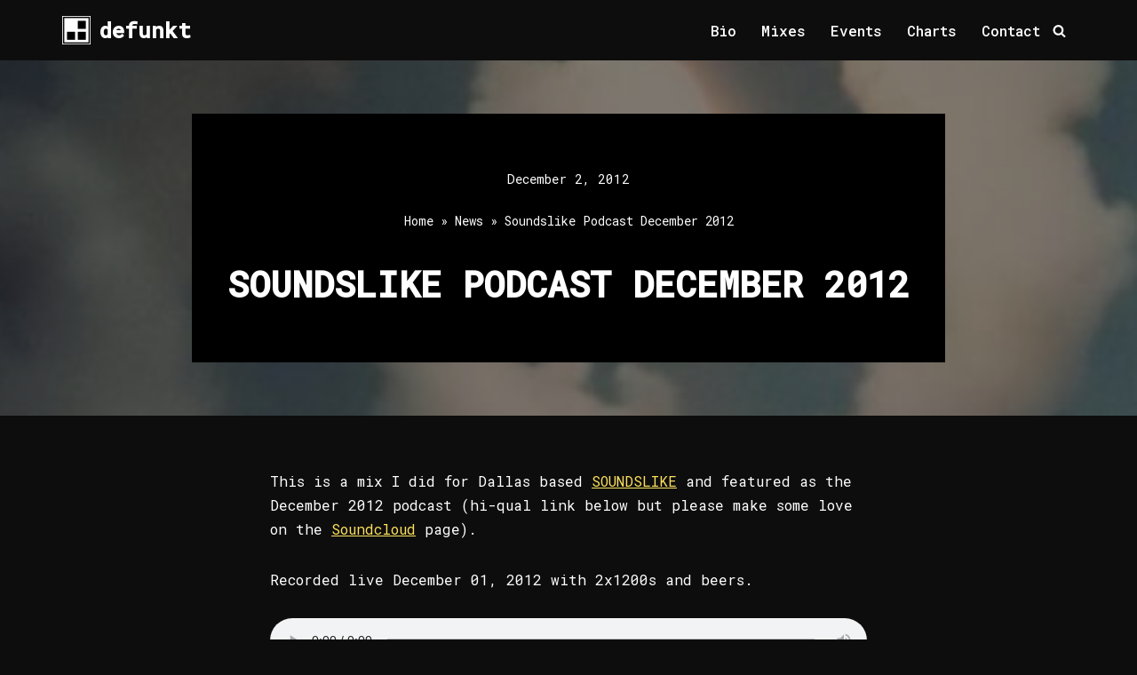

--- FILE ---
content_type: text/css
request_url: https://djdefunkt.com/wp-content/themes/neve-child/style.css?ver=4.2.2
body_size: 650
content:
/*
 * Theme Name:     Neve Child
 * Theme URI:      https://themeisle.com/themes/neve/
 * Template: neve
 * Author:         ThemeIsle
 * Author URI:     https://themeisle.com
 * Description:    Neve is a super fast, easily customizable, multi-purpose theme. It’s perfect for blogs, small business, startups, agencies, firms, e-commerce shops (WooCommerce storefront) as well as personal portfolio sites and most types of projects. A fully AMP optimized and responsive theme, Neve will load in mere seconds and adapt perfectly on any viewing device. While it is lightweight and has a minimalist design, the theme is highly extendable, it has a highly SEO optimized code, resulting in top rankings in Google search results. Neve works perfectly with Gutenberg and the most popular page builders (Elementor, Brizy, Beaver Builder, Visual Composer, SiteOrigin, Divi). Neve is also WooCommerce ready, responsive, RTL & translation ready. Look no further. Neve is the perfect theme for you!
 * Version:        1.0.0
 * License:        GNU General Public License v2 or later
 * License URI:    http://www.gnu.org/licenses/gpl-2.0.html
 * Text Domain:    neve
 * Tags: blog, custom-logo, e-commerce, rtl-language-support, post-formats, grid-layout, one-column, two-columns, custom-background, custom-colors, custom-header, custom-menu, featured-image-header, featured-images, flexible-header, full-width-template, sticky-post, theme-options, threaded-comments, translation-ready, accessibility-ready, wide-blocks, block-styles
*/

/* change #fff to #000 to overwrite white text on yellow background in dark mode */
.nv-tags-list a, .tagcloud a {
    color: #000 !important;
}

/* add this to keep ol li element numbers from being cut off */
.nv-content-wrap ol, .excerpt-wrap ol {
    list-style-position: inside;
}
